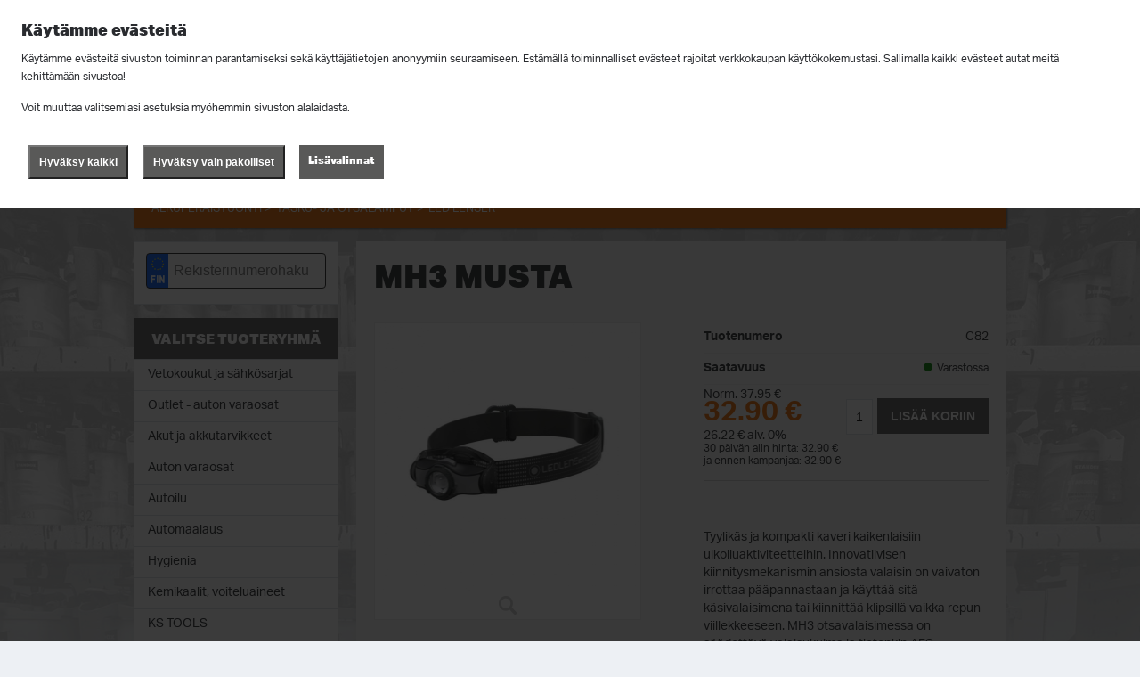

--- FILE ---
content_type: text/html; charset=UTF-8
request_url: https://kauppa.alkuperaistuonti.fi/fin/mh3_musta-p-1092499-1901
body_size: 8740
content:
<!DOCTYPE html>
<html>
  <head>

    <script async src="https://www.googletagmanager.com/gtag/js?id=UA-69721426-1"></script>
    <script>
      window.dataLayer = window.dataLayer || [];
      function gtag(){dataLayer.push(arguments);}
      gtag('js', new Date());
      
              gtag('consent', 'default', {
          'ad_user_data': 'denied',
          'ad_personalization': 'denied',
          'ad_storage': 'denied',
          'analytics_storage': 'denied',
        });
            gtag('set', 'ads_data_redaction', true);
      
              gtag('config', 'UA-69721426-1', {
          client_storage: 'none',
          client_id: 'ebcca1a6985510ffb96a9e1befe31cc0',
          allow_enhanced_conversions: true,
        });
          </script>
              


    <title>C82 MH3 MUSTA - Alkuperäistuonti</title>
<link rel="shortcut icon" sizes="1024x1024" href="https://alkuperaistuonti.fi/assets/themes/trimedia/assets/favicon.png" />


    <link rel="canonical" href="https://kauppa.alkuperaistuonti.fi/fin/mh3_musta-p-1092499-0" />
    <meta property="og:image" content="https://kauppa.alkuperaistuonti.fi/img/imagecache/300x300_mh3_b_g.jpg" />
    <meta property="og:type" content="website" />
    <meta property="og:title" content="C82 MH3 MUSTA" />
    <meta property="og:description" content="" />
    <link href="https://kauppa.alkuperaistuonti.fi/img/imagecache/300x300_mh3_b_g.jpg" rel="image_src" />
    <meta name="robots" content="noarchive" />
    <meta http-equiv="Content-Type" content="text/html; charset=utf-8" />
    <script type="text/javascript" src="/cache_js/js-combined.js"></script>
    <script type="text/javascript" src="https://s7.addthis.com/js/250/addthis_widget.js#pubid=xa-4e2e96915c964ad9"></script>
    
            <script type="text/javascript">
      $(document).ready(function() {
        
  $("#container-1").tabs({selected: 0});
  $('.images').magnificPopup({
      delegate: 'a.mfp',
      type: 'image',
      closeOnContentClick: true,
      mainClass: 'mfp-with-zoom mfp-img-mobile',
      image: {
        verticalFit: true
      },
      tClose: 'Sulje (Esc)',
      tLoading: 'Ladataan...',
      gallery: {
        enabled: true,
        preload: [1,1],
        tCounter: '%curr% / %total%',
        tPrev: 'Edellinen',
        tNext: 'Seuraava'
      },
      zoom: {
        enabled: true,
        duration: 300
      }
    });

    $(document).ready(function(){
      $.ajax({
        type: 'POST',
        data: 'type=single&mode=full&numbers=C82**-**9610**-**25.5**-**0',
        url: '/products/ajax_get_stock',
        success: function success(resultset) {
          $('#stockwrapper').html(resultset);
        }
      });
    });

        $('#cookie-popup').click(function() {
	$.magnificPopup.open({
			items: {
			src: '/fin/client/ajax_get_popup/cookie'
		},
		closeOnContentClick: false,
		closeOnBgClick: false,
		enableEscapeKey: false,
		showCloseBtn: false,
		type: 'ajax',
		settings: {
			dataType: 'html',
			async: false
		}
	});
});
	setTimeout(function () {
		$.magnificPopup.open({
			items: {
				src: '/fin/client/ajax_get_popup/cookie'
			},
			closeOnContentClick: false,
			closeOnBgClick: false,
			enableEscapeKey: false,
			showCloseBtn: false,
			type: 'ajax',
			settings: {
				dataType: 'html',
				async: false
			}
		});
	}, 500);

      });
    </script>
    <meta name="viewport" content="width=device-width, initial-scale=1">


    <script type="text/javascript">
      $(document).ready(function() { 
      
      $('#searchbox').autocomplete({ minLength: 2, source: '/client/autocomplete', select: function(event, ui) {location.href = '/client/view/' + ui.item.value}, messages: { noResults: '', results: function() {} } }); 
     
      $('#searchbox-mobile').autocomplete({ minLength: 2, source: '/client/autocomplete', select: function(event, ui) {location.href = '/client/view/' + ui.item.value}, messages: { noResults: '', results: function() {} } }); 
      
      var base_url = '/'; 
      
      });
    </script>
	<script src="//use.typekit.net/cen6yvn.js"></script>
	<script>try{Typekit.load();}catch(e){}</script>

    <link rel="stylesheet" type="text/css" href="/cache_css/ClientDefault-css-combined.css"/>
    
        <meta name="google-site-verification" content="-2YJCngPW9SsVmkn3wV-P6TP9d8oF74cL8S6M6ZPoiY" /> 

          <script type="text/javascript" async src="https://bot.leadoo.com/bot/inpage.js?code=4wiXvAxC#seamless"></script>
        <script type="text/javascript" async src="https://bot.leadoo.com/bot/dynamic/chat.js?company=b0yohnrj"></script>
    <script type="text/javascript">
    (function(l,a,d,y,b,u,g){u=a.createElement(d);u.async=1;u.src=y;g=a.getElementsByTagName(d)[0];
    g.parentNode.insertBefore(u,g);(l[b]=l[b]||[]).unshift(function(_){_.pageVisit();});})(window,
    document,"script","https://bot.leadoo.com/i/al/lanlt.js?code=b0yohnrj","ldanalytics");
    </script>
  </head>
  <body id="view">
    <noscript><iframe src="//www.googletagmanager.com/ns.html?id=GTM-N597KV" height="0" width="0" style="display:none;visibility:hidden"></iframe></noscript><script>(function(w,d,s,l,i){w[l]=w[l]||[];w[l].push({'gtm.start': new Date().getTime(),event:'gtm.js'});var f=d.getElementsByTagName(s)[0], j=d.createElement(s),dl=l!='dataLayer'?'&l='+l:'';j.async=true;j.src='//www.googletagmanager.com/gtm.js?id='+i+dl;f.parentNode.insertBefore(j,f);})(window,document,'script','dataLayer','GTM-N597KV');</script>
    <!--<div class="container login">
      <div class="content">
          <span class="register-btn">
            <a href="/fin/rekisteroidy">tai luo tunnukset</a>
          </span>
          
      </div>
    </div>
    -->
    <div class="login-wrapper">
    	<div class="content">
    		<div class="close">x</div>
    		<h4>Kirjaudu sisään</h4>
    		<p>Eiko sinulla ole vielä tunnuksia? <a href="/fin/rekisteroidy">tai luo tunnukset</a></p>
    		<form action="/usermgmt/users/login/language:fin" id="UserLoginForm" method="post" accept-charset="utf-8"><div style="display:none;"><input type="hidden" name="_method" value="POST"/></div>
    		  <div class="input"><input name="data[User][username]" placeholder="Käyttäjätunnus" maxlength="255" type="text" id="UserUsername"/></div>
    		  <div class="input"><input name="data[User][password]" placeholder="Salasana" type="password" id="UserPassword"/></div>
    		<div class="submit"><input type="submit" value="Kirjaudu sisään"/></div></form>
    	</div>
    </div>
    
    <header>
		<section class="top">

			<div class="content">
			<div class="logo"><a href="https://kauppa.alkuperaistuonti.fi/"> </a></div>
				
								<div class="actions">
				 					
												 <div class="sign">
							<a class="login-btn" href="#">Kirjaudu sisään</a> / <a href="/fin/rekisteroidy">Luo tunnus</a>
              <br><br>
  						<a href="https://alkuperaistuonti.fi/yhteystiedot/tilinavauslomake/">Haluatko avata laskutustilin?</a>
  						<br>
						</div>
						 					
					<a class="sign-mobile login-btn" class="#">Kirjaudu sisään</a>
					
          			
          
<div class="cart-top">
	<span class="num">0</span>
	<h3>Ostoskori</h3>
  <p>Korissa 0 tuotetta</p>
  <a class="more" href="https://kauppa.alkuperaistuonti.fi/fin/ostoskori-1-3">
</div>

<a class="cart-top-mobile" href="https://kauppa.alkuperaistuonti.fi/fin/ostoskori-1-3">
	<span class="num">0</span>
</a>
					
					<div class="mobile-toggle"></div>
					
					
				</div>
			</div>
			
			<div class="clear"></div>
		</section>
				<nav class="mobile">
			<ul>
				<li><a href="https://alkuperaistuonti.fi/">Etusivu</a></li>
				<li><a href="https://alkuperaistuonti.fi/yritys/">Yritys</a></li>
				<li><a href="https://alkuperaistuonti.fi/palvelut/palvelut/">Palvelut</a></li>
				<li><a href="https://alkuperaistuonti.fi/korjaamot/">Korjaamot</a></li>
				<li><a href="https://alkuperaistuonti.fi/yhteystiedot/">Yhteystiedot</a></li>
				<li><a href="https://alkuperaistuonti.fi/varaosakysely/">Varaosakysely</a></li>
				<li><a href="https://kauppa.alkuperaistuonti.fi/">Verkkokauppa</a></li>
			</ul>
			<div class="clear"></div>
		</nav>
		
		<div class="clear"></div>
		
		<section class="search-mobile">
            <form action="/fin/haku" id="search_resultsForm" method="post" accept-charset="utf-8"><div style="display:none;"><input type="hidden" name="_method" value="POST"/></div>
              <div class="input text"><input name="data[searchstring]" placeholder="Hae tuotteita" id="searchbox-mobile" type="text"/></div>
                          </form>
    </section>
          
      
		
		
		<section class="main">
			<div class="content">
				
				<nav>
				
					<ul style="float: left; text-align: left;">
						<li><a href="https://alkuperaistuonti.fi/">Etusivu</a></li>
						<li><a href="https://alkuperaistuonti.fi/yritys/">Yritys</a></li>
						<li><a href="https://alkuperaistuonti.fi/palvelut/palvelut/">Palvelut</a></li>
						<li><a href="https://alkuperaistuonti.fi/korjaamot/">Korjaamot</a></li>
						<li><a href="https://alkuperaistuonti.fi/yhteystiedot/">Yhteystiedot</a></li>
    				<li><a href="https://alkuperaistuonti.fi/varaosakysely/">Varaosakysely</a></li>
    				<li><a href="https://kauppa.alkuperaistuonti.fi/">Verkkokauppa</a></li>
					</ul>
				
				</nav>
				
				<div class="search">
				            <form action="/fin/haku" id="search_resultsForm" method="post" accept-charset="utf-8"><div style="display:none;"><input type="hidden" name="_method" value="POST"/></div>
				              <div class="input text"><input name="data[searchstring]" placeholder="Hae tuotteita" id="searchbox" type="text"/></div>
				              				            </form>
				            
				           
				            
				</div>
					
				
			</div>
			<div class="clear"></div>
		</section>
		

	</header>

    
    
    <section class="title">
    	<h2>Verkkokauppa</h2>
    	  <div class="breadcrumb">
    
      <a href="https://kauppa.alkuperaistuonti.fi/">Alkuperäistuonti</a>
                         <a href="/tasku_ja_otsalamput-5265">Tasku- ja otsalamput</a>
                                 <a href="/led_lenser-1901">Led Lenser</a>
                </div>


    	<div class="clear"></div>
    </section>

    
    
    <section class="main-content">
    	   <aside class="sidebar">
    	   		  <div class="offers plate">
    <form action="/fin/kilpi" id="search_plateForm" method="post" accept-charset="utf-8"><div style="display:none;"><input type="hidden" name="_method" value="POST"/></div>
      <div class="input w10"><input name="data[searchstring]" placeholder="Rekisterinumerohaku" id="searchbox" type="text"/></div>
      <div class="submit input w10"><input type="submit" value="Etsi"/></div>
    </form>
  </div>
<div class="mobile-side-toggle">Valitse tuoteryhmä</div>
<nav>
          <ul>
            <li><div class="onerow"><a href="/fin/vetokoukut_ja_sahkosarjat-1?c1=Vetokoukut+ja+s%C3%A4hk%C3%B6sarjat"><div class="onetext">Vetokoukut ja sähkösarjat</div></a></div></li>
            <li><div class="onerow"><a href="/fin/outlet_auton_varaosat-7158?c1=Outlet+-+auton+varaosat"><div class="onetext">Outlet - auton varaosat</div></a></div></li>
            <li><div class="onerow"><a href="/fin/akut_ja_akkutarvikkeet-5356?c1=Akut+ja+akkutarvikkeet"><div class="onetext">Akut ja akkutarvikkeet</div></a></div></li>
            <li><div class="onerow"><a href="/fin/auton_varaosat-1850?c1=Auton+varaosat"><div class="onetext">Auton varaosat</div></a></div></li>
            <li><div class="onerow"><a href="/fin/autoilu-2?c1=Autoilu"><div class="onetext">Autoilu</div></a></div></li>
            <li><div class="onerow"><a href="/fin/automaalaus-5928?c1=Automaalaus"><div class="onetext">Automaalaus</div></a></div></li>
            <li><div class="onerow"><a href="/fin/hygienia-5398?c1=Hygienia"><div class="onetext">Hygienia</div></a></div></li>
            <li><div class="onerow"><a href="/fin/kemikaalit_voiteluaineet-4481?c1=Kemikaalit%2C+voiteluaineet"><div class="onetext">Kemikaalit, voiteluaineet</div></a></div></li>
            <li><div class="onerow"><a href="/fin/ks_tools-7911?c1=KS+TOOLS"><div class="onetext">KS TOOLS</div></a></div></li>
            <li><div class="onerow"><a href="/fin/makita-1828?c1=Makita"><div class="onetext">Makita</div></a></div></li>
            <li><div class="onerow"><a href="/fin/peravaunutarvikkeet-4497?c1=Per%C3%A4vaunutarvikkeet"><div class="onetext">Perävaunutarvikkeet</div></a></div></li>
            <li><div class="onerow"><a href="/fin/sahko_ja_hybridiautojen_tarvikkeet-7260?c1=S%C3%A4hk%C3%B6-+ja+hybridiautojen+tarvikkeet"><div class="onetext">Sähkö- ja hybridiautojen tarvikkeet</div></a></div></li>
            <li><div class="onerow"><a href="/fin/tasku_ja_otsalamput-5265?c1=Tasku-+ja+otsalamput"><div class="onetext">Tasku- ja otsalamput</div></a></div>
        <ul>
             <li class="current" id="menucurrent"><div class="onerow"><a href="/fin/led_lenser-1901?c1=Tasku-+ja+otsalamput&c2=Led+Lenser"><div class="onetext">Led Lenser</div></a></div></li>
             <li><div class="onerow"><a href="/fin/olight-5266?c1=Tasku-+ja+otsalamput&c2=Olight"><div class="onetext">Olight</div></a></div></li>
             <li><div class="onerow"><a href="/fin/muiden_merkkien_otsa_tasku_ja_pienvalaisimet-4036?c1=Tasku-+ja+otsalamput&c2=Muiden+merkkien+otsa-%2C+tasku-+ja+pienvalaisimet"><div class="onetext">Muiden merkkien otsa-, tasku- ja pienvalaisimet</div></a></div></li>
        </ul></li>
            <li><div class="onerow"><a href="/fin/tyokalut_koneet_laitteet_ja_tarvikkeet-1818?c1=Ty%C3%B6kalut%2C+koneet%2C+laitteet+ja+tarvikkeet"><div class="onetext">Työkalut, koneet, laitteet ja tarvikkeet</div></a></div></li>
            <li><div class="onerow"><a href="/fin/tyovaatteet_suojaimet_sievi_jalas-4264?c1=Ty%C3%B6vaatteet%2C+suojaimet%2C+Sievi%2C+Jalas"><div class="onetext">Työvaatteet, suojaimet, Sievi, Jalas</div></a></div></li>
            <li><div class="onerow"><a href="/fin/varastointi_kiinnitys_tikkaat-5703?c1=Varastointi%2C+kiinnitys%2C+tikkaat"><div class="onetext">Varastointi, kiinnitys, tikkaat</div></a></div></li>
            <li><div class="onerow"><a href="/fin/apt_outlet-1813?c1=APT+Outlet"><div class="onetext">APT Outlet</div></a></div></li>
            <li><div class="onerow"><a href="/fin/lahjakortit-1837?c1=Lahjakortit"><div class="onetext">Lahjakortit</div></a></div></li>
            <li><div class="onerow"><a href="/fin/lapsille-7870?c1=Lapsille"><div class="onetext">Lapsille</div></a></div></li>
          </ul>
 </nav>

        <div class="offers">
       		<h3>Tarjoustuotteet</h3>
          <div id="stockwrapper"></div>
				          <div class="item">
            <div class="image"><a href="/fin/calix_slimline_1400w_sisatilanlammitin-p-971538-1901?c1=Tasku-+ja+otsalamput&amp;c2=Led+Lenser" title="CX1768030 CALIX SLIMLINE 1400W SISÄTILANLÄMMITIN"><img src="/img/imagecache/186x200_calix-slimline-1400w.jpg" alt="CX1768030 CALIX SLIMLINE 1400W SISÄTILANLÄMMITIN" title="CX1768030 CALIX SLIMLINE 1400W SISÄTILANLÄMMITIN" width="186" height="200"/></a></div>
            <h4><a href="/fin/calix_slimline_1400w_sisatilanlammitin-p-971538-1901?c1=Tasku-+ja+otsalamput&amp;c2=Led+Lenser" title="CX1768030 CALIX SLIMLINE 1400W SISÄTILANLÄMMITIN">CALIX SLIMLINE 1400W SISÄTILANLÄMMITIN</a></h4>
            <div class="specialprice_CX1768030">
              <div class="price-orig">Norm. &nbsp;116.00&nbsp;&euro;</div>
          		<span class="price">49.90&nbsp;&euro;</span>
            </div>
            <form action="/cart/add_to_cart" id="ProductViewForm" method="post" accept-charset="utf-8"><div style="display:none;"><input type="hidden" name="_method" value="POST"/></div>
              <div class="input-q"><label for="ProductQuantity"></label><input name="data[Product][quantity]" value="1" type="text" id="ProductQuantity"/></div>
                              <input type="hidden" name="data[Product][category_id]" value="1901" id="ProductCategoryId"/>
                            <input type="hidden" name="data[Product][product_id]" value="971538" id="ProductProductId"/>
              <div class="submit"><input type="submit" value="Lisää koriin"/></div>
            </form>
          </div>
				          <div class="item">
            <div class="image"><a href="/fin/autotalli_4_3x12_2x4_9m_prof-p-974079-1901?c1=Tasku-+ja+otsalamput&amp;c2=Led+Lenser" title="XK6271 AUTOTALLI 4,3X12,2X4,9M PROF"><img src="/img/imagecache/200x136_XK6271_S_1_netstore.jpg" alt="XK6271 AUTOTALLI 4,3X12,2X4,9M PROF" title="XK6271 AUTOTALLI 4,3X12,2X4,9M PROF" width="200" height="136"/></a></div>
            <h4><a href="/fin/autotalli_4_3x12_2x4_9m_prof-p-974079-1901?c1=Tasku-+ja+otsalamput&amp;c2=Led+Lenser" title="XK6271 AUTOTALLI 4,3X12,2X4,9M PROF">AUTOTALLI 4,3X12,2X4,9M PROF</a></h4>
            <div class="specialprice_XK6271">
              <div class="price-orig">Norm. &nbsp;3937.06&nbsp;&euro;</div>
          		<span class="price">990.00&nbsp;&euro;</span>
            </div>
            <form action="/cart/add_to_cart" id="ProductViewForm" method="post" accept-charset="utf-8"><div style="display:none;"><input type="hidden" name="_method" value="POST"/></div>
              <div class="input-q"><label for="ProductQuantity"></label><input name="data[Product][quantity]" value="1" type="text" id="ProductQuantity"/></div>
                              <input type="hidden" name="data[Product][category_id]" value="1901" id="ProductCategoryId"/>
                            <input type="hidden" name="data[Product][product_id]" value="974079" id="ProductProductId"/>
              <div class="submit"><input type="submit" value="Lisää koriin"/></div>
            </form>
          </div>
				          <div class="item">
            <div class="image"><a href="/fin/talvihousut_l_ametisti_fl_pun_musta_lk1_en20471-p-970960-1901?c1=Tasku-+ja+otsalamput&amp;c2=Led+Lenser" title="PAT555P-L TALVIHOUSUT L AMETISTI FL.PUN/MUSTA LK1 EN20471"><img src="/img/imagecache/75x200_PAT158M_PAT555P_S_1_netstore.jpg" alt="PAT555P-L TALVIHOUSUT L AMETISTI FL.PUN/MUSTA LK1 EN20471" title="PAT555P-L TALVIHOUSUT L AMETISTI FL.PUN/MUSTA LK1 EN20471" width="75" height="200"/></a></div>
            <h4><a href="/fin/talvihousut_l_ametisti_fl_pun_musta_lk1_en20471-p-970960-1901?c1=Tasku-+ja+otsalamput&amp;c2=Led+Lenser" title="PAT555P-L TALVIHOUSUT L AMETISTI FL.PUN/MUSTA LK1 EN20471">TALVIHOUSUT L AMETISTI FL.PUN/MUSTA LK1 EN20471</a></h4>
            <div class="specialprice_PAT555P-L">
              <div class="price-orig">Norm. &nbsp;79.95&nbsp;&euro;</div>
          		<span class="price">59.00&nbsp;&euro;</span>
            </div>
            <form action="/cart/add_to_cart" id="ProductViewForm" method="post" accept-charset="utf-8"><div style="display:none;"><input type="hidden" name="_method" value="POST"/></div>
              <div class="input-q"><label for="ProductQuantity"></label><input name="data[Product][quantity]" value="1" type="text" id="ProductQuantity"/></div>
                              <input type="hidden" name="data[Product][category_id]" value="1901" id="ProductCategoryId"/>
                            <input type="hidden" name="data[Product][product_id]" value="970960" id="ProductProductId"/>
              <div class="submit"><input type="submit" value="Lisää koriin"/></div>
            </form>
          </div>
				          <div class="item">
            <div class="image"><a href="/fin/lapio_autoilijan_malli_metallipesa-p-43986-1901?c1=Tasku-+ja+otsalamput&amp;c2=Led+Lenser" title="TT1205Y LAPIO AUTOILIJAN MALLI METALLIPESÄ"><img src="/img/imagecache/200x180_Nayttokuva-2025-11-20-115507.png" alt="TT1205Y LAPIO AUTOILIJAN MALLI METALLIPESÄ" title="TT1205Y LAPIO AUTOILIJAN MALLI METALLIPESÄ" width="200" height="180"/></a></div>
            <h4><a href="/fin/lapio_autoilijan_malli_metallipesa-p-43986-1901?c1=Tasku-+ja+otsalamput&amp;c2=Led+Lenser" title="TT1205Y LAPIO AUTOILIJAN MALLI METALLIPESÄ">LAPIO AUTOILIJAN MALLI METALLIPESÄ</a></h4>
            <div class="specialprice_TT1205Y">
              <div class="price-orig">Norm. &nbsp;17.10&nbsp;&euro;</div>
          		<span class="price">12.90&nbsp;&euro;</span>
            </div>
            <form action="/cart/add_to_cart" id="ProductViewForm" method="post" accept-charset="utf-8"><div style="display:none;"><input type="hidden" name="_method" value="POST"/></div>
              <div class="input-q"><label for="ProductQuantity"></label><input name="data[Product][quantity]" value="1" type="text" id="ProductQuantity"/></div>
                              <input type="hidden" name="data[Product][category_id]" value="1901" id="ProductCategoryId"/>
                            <input type="hidden" name="data[Product][product_id]" value="43986" id="ProductProductId"/>
              <div class="submit"><input type="submit" value="Lisää koriin"/></div>
            </form>
          </div>
				          <div class="item">
            <div class="image"><a href="/fin/nahkakasine_tegera_296_koko_10-p-1093030-1901?c1=Tasku-+ja+otsalamput&amp;c2=Led+Lenser" title="296-10 NAHKAKÄSINE TEGERA® 296, KOKO 10"><img src="/img/imagecache/143x200_300x422_296.jpg" alt="296-10 NAHKAKÄSINE TEGERA® 296, KOKO 10" title="296-10 NAHKAKÄSINE TEGERA® 296, KOKO 10" width="143" height="200"/></a></div>
            <h4><a href="/fin/nahkakasine_tegera_296_koko_10-p-1093030-1901?c1=Tasku-+ja+otsalamput&amp;c2=Led+Lenser" title="296-10 NAHKAKÄSINE TEGERA® 296, KOKO 10">NAHKAKÄSINE TEGERA® 296, KOKO 10</a></h4>
            <div class="specialprice_296-10">
              <div class="price-orig">Norm. &nbsp;33.30&nbsp;&euro;</div>
          		<span class="price">24.90&nbsp;&euro;</span>
            </div>
            <form action="/cart/add_to_cart" id="ProductViewForm" method="post" accept-charset="utf-8"><div style="display:none;"><input type="hidden" name="_method" value="POST"/></div>
              <div class="input-q"><label for="ProductQuantity"></label><input name="data[Product][quantity]" value="1" type="text" id="ProductQuantity"/></div>
                              <input type="hidden" name="data[Product][category_id]" value="1901" id="ProductCategoryId"/>
                            <input type="hidden" name="data[Product][product_id]" value="1093030" id="ProductProductId"/>
              <div class="submit"><input type="submit" value="Lisää koriin"/></div>
            </form>
          </div>
				          <div class="item">
            <div class="image"><a href="/fin/makita_dmr203b_bluetooth_kaiutin_cxt_ja_lxt_akuille_ketjutettavissa_max_10_yksikkoa_naytto_usb_lataus_puhelimelle-p-1062743-1901?c1=Tasku-+ja+otsalamput&amp;c2=Led+Lenser" title="MAK-DMR203B MAKITA DMR203B BLUETOOTH KAIUTIN CXT JA LXT AKUILLE. KETJUTETTAVISSA MAX 10 YKSIKKÖÄ. NÄYTTÖ. USB LATAUS PUHELIMELLE"><img src="/img/imagecache/200x200_DMR203B.png" alt="MAK-DMR203B MAKITA DMR203B BLUETOOTH KAIUTIN CXT JA LXT AKUILLE. KETJUTETTAVISSA MAX 10 YKSIKKÖÄ. NÄYTTÖ. USB LATAUS PUHELIMELLE" title="MAK-DMR203B MAKITA DMR203B BLUETOOTH KAIUTIN CXT JA LXT AKUILLE. KETJUTETTAVISSA MAX 10 YKSIKKÖÄ. NÄYTTÖ. USB LATAUS PUHELIMELLE" width="200" height="200"/></a></div>
            <h4><a href="/fin/makita_dmr203b_bluetooth_kaiutin_cxt_ja_lxt_akuille_ketjutettavissa_max_10_yksikkoa_naytto_usb_lataus_puhelimelle-p-1062743-1901?c1=Tasku-+ja+otsalamput&amp;c2=Led+Lenser" title="MAK-DMR203B MAKITA DMR203B BLUETOOTH KAIUTIN CXT JA LXT AKUILLE. KETJUTETTAVISSA MAX 10 YKSIKKÖÄ. NÄYTTÖ. USB LATAUS PUHELIMELLE">MAKITA DMR203B BLUETOOTH KAIUTIN CXT JA LXT AKUILLE. KETJUTETTAVISSA MAX 10 YKSIKKÖÄ. NÄYTTÖ. USB LATAUS PUHELIMELLE</a></h4>
            <div class="specialprice_MAK-DMR203B">
              <div class="price-orig">Norm. &nbsp;189.00&nbsp;&euro;</div>
          		<span class="price">99.00&nbsp;&euro;</span>
            </div>
            <form action="/cart/add_to_cart" id="ProductViewForm" method="post" accept-charset="utf-8"><div style="display:none;"><input type="hidden" name="_method" value="POST"/></div>
              <div class="input-q"><label for="ProductQuantity"></label><input name="data[Product][quantity]" value="1" type="text" id="ProductQuantity"/></div>
                              <input type="hidden" name="data[Product][category_id]" value="1901" id="ProductCategoryId"/>
                            <input type="hidden" name="data[Product][product_id]" value="1062743" id="ProductProductId"/>
              <div class="submit"><input type="submit" value="Lisää koriin"/></div>
            </form>
          </div>
				          <div class="item">
            <div class="image"><a href="/fin/patteri_oljytayt_1500w-p-30492-1901?c1=Tasku-+ja+otsalamput&amp;c2=Led+Lenser" title="KEM1500 PATTERI ÖLJYTÄYT. 1500W"><img src="/img/imagecache/200x200_kem1500_s_1_web.jpg" alt="KEM1500 PATTERI ÖLJYTÄYT. 1500W" title="KEM1500 PATTERI ÖLJYTÄYT. 1500W" width="200" height="200"/></a></div>
            <h4><a href="/fin/patteri_oljytayt_1500w-p-30492-1901?c1=Tasku-+ja+otsalamput&amp;c2=Led+Lenser" title="KEM1500 PATTERI ÖLJYTÄYT. 1500W">PATTERI ÖLJYTÄYT. 1500W</a></h4>
            <div class="specialprice_KEM1500">
              <div class="price-orig">Norm. &nbsp;85.00&nbsp;&euro;</div>
          		<span class="price">69.00&nbsp;&euro;</span>
            </div>
            <form action="/cart/add_to_cart" id="ProductViewForm" method="post" accept-charset="utf-8"><div style="display:none;"><input type="hidden" name="_method" value="POST"/></div>
              <div class="input-q"><label for="ProductQuantity"></label><input name="data[Product][quantity]" value="1" type="text" id="ProductQuantity"/></div>
                              <input type="hidden" name="data[Product][category_id]" value="1901" id="ProductCategoryId"/>
                            <input type="hidden" name="data[Product][product_id]" value="30492" id="ProductProductId"/>
              <div class="submit"><input type="submit" value="Lisää koriin"/></div>
            </form>
          </div>
				          <div class="item">
            <div class="image"><a href="/fin/talvitakki_l_adamiitti_fl_pun_musta_lk2_en20471-p-970814-1901?c1=Tasku-+ja+otsalamput&amp;c2=Led+Lenser" title="PAT522P-L TALVITAKKI L ADAMIITTI FL.PUN/MUSTA LK2 EN20471"><img src="/img/imagecache/130x200_PAT522P_S_1_netstore.jpg" alt="PAT522P-L TALVITAKKI L ADAMIITTI FL.PUN/MUSTA LK2 EN20471" title="PAT522P-L TALVITAKKI L ADAMIITTI FL.PUN/MUSTA LK2 EN20471" width="130" height="200"/></a></div>
            <h4><a href="/fin/talvitakki_l_adamiitti_fl_pun_musta_lk2_en20471-p-970814-1901?c1=Tasku-+ja+otsalamput&amp;c2=Led+Lenser" title="PAT522P-L TALVITAKKI L ADAMIITTI FL.PUN/MUSTA LK2 EN20471">TALVITAKKI L ADAMIITTI FL.PUN/MUSTA LK2 EN20471</a></h4>
            <div class="specialprice_PAT522P-L">
              <div class="price-orig">Norm. &nbsp;111.00&nbsp;&euro;</div>
          		<span class="price">69.00&nbsp;&euro;</span>
            </div>
            <form action="/cart/add_to_cart" id="ProductViewForm" method="post" accept-charset="utf-8"><div style="display:none;"><input type="hidden" name="_method" value="POST"/></div>
              <div class="input-q"><label for="ProductQuantity"></label><input name="data[Product][quantity]" value="1" type="text" id="ProductQuantity"/></div>
                              <input type="hidden" name="data[Product][category_id]" value="1901" id="ProductCategoryId"/>
                            <input type="hidden" name="data[Product][product_id]" value="970814" id="ProductProductId"/>
              <div class="submit"><input type="submit" value="Lisää koriin"/></div>
            </form>
          </div>
				          <div class="item">
            <div class="image"><a href="/fin/sievi_soft_solid_xl-p-2408962-1901?c1=Tasku-+ja+otsalamput&amp;c2=Led+Lenser" title="49-12296-403-0PM- SIEVI SOFT SOLID XL"><img src="/img/imagecache/160x200_SieviSoftSolidXLkoot39-47_47-12296-103-0PM_a06aba858c54ae42c38d0f472d308cb8_1.jpg" alt="49-12296-403-0PM- SIEVI SOFT SOLID XL" title="49-12296-403-0PM- SIEVI SOFT SOLID XL" width="160" height="200"/></a></div>
            <h4><a href="/fin/sievi_soft_solid_xl-p-2408962-1901?c1=Tasku-+ja+otsalamput&amp;c2=Led+Lenser" title="49-12296-403-0PM- SIEVI SOFT SOLID XL">SIEVI SOFT SOLID XL</a></h4>
            <div class="specialprice_49-12296-403-0PM-">
          		<span class="price">132.90&nbsp;&euro;</span>
            </div>
            <form action="/cart/add_to_cart" id="ProductViewForm" method="post" accept-charset="utf-8"><div style="display:none;"><input type="hidden" name="_method" value="POST"/></div>
              <div class="input-q"><label for="ProductQuantity"></label><input name="data[Product][quantity]" value="1" type="text" id="ProductQuantity"/></div>
                              <input type="hidden" name="data[Product][category_id]" value="1901" id="ProductCategoryId"/>
                            <input type="hidden" name="data[Product][product_id]" value="2408962" id="ProductProductId"/>
              <div class="submit"><input type="submit" value="Lisää koriin"/></div>
            </form>
          </div>
				          <div class="item">
            <div class="image"><a href="/fin/jaansulatusaine_2kg-p-965791-1901?c1=Tasku-+ja+otsalamput&amp;c2=Led+Lenser" title="2JS JÄÄNSULATUSAINE 2KG"><img src="/img/imagecache/136x200_2JS.jpg" alt="2JS JÄÄNSULATUSAINE 2KG" title="2JS JÄÄNSULATUSAINE 2KG" width="136" height="200"/></a></div>
            <h4><a href="/fin/jaansulatusaine_2kg-p-965791-1901?c1=Tasku-+ja+otsalamput&amp;c2=Led+Lenser" title="2JS JÄÄNSULATUSAINE 2KG">JÄÄNSULATUSAINE 2KG</a></h4>
            <div class="specialprice_2JS">
              <div class="price-orig">Norm. &nbsp;6.98&nbsp;&euro;</div>
          		<span class="price">4.50&nbsp;&euro;</span>
            </div>
            <form action="/cart/add_to_cart" id="ProductViewForm" method="post" accept-charset="utf-8"><div style="display:none;"><input type="hidden" name="_method" value="POST"/></div>
              <div class="input-q"><label for="ProductQuantity"></label><input name="data[Product][quantity]" value="1" type="text" id="ProductQuantity"/></div>
                              <input type="hidden" name="data[Product][category_id]" value="1901" id="ProductCategoryId"/>
                            <input type="hidden" name="data[Product][product_id]" value="965791" id="ProductProductId"/>
              <div class="submit"><input type="submit" value="Lisää koriin"/></div>
            </form>
          </div>
        </div>
        <script type="text/javascript">
      		$(document).ready(function(){
      			$.ajax({
      				type: 'POST',
      				data: 'mode=specials&numbers=CX1768030**-**5**-**25.5**/**XK6271**-**79**-**25.5**/**PAT555P-L**-**79**-**25.5**/**TT1205Y**-**79**-**25.5**/**296-10**-**30210**-**25.5**/**MAK-DMR203B**-**9380**-**25.5**/**KEM1500**-**79**-**25.5**/**PAT522P-L**-**79**-**25.5**/**49-12296-403-0PM-**-****-**25.5**/**2JS**-**10416**-**25.5',
      				url: '/products/ajax_get_stock',
      				success: function success(resultset) {
      					$('#stockwrapper').html(resultset);
      				}
      			});
      		});
        </script>
     	
        	<div class="banners">
        		<div class="banner-container">
        </div>
        	</div>

        
    	   </aside>
		    <div class="col7">
		    	
		         <div class="clear"></div>
		    	<div id="stockwrapper"></div>
                    <div class="detail">
            <h1>MH3 MUSTA</h1>
   
            <div class="images">
              <div class="image">
                                  <a href="https://kauppa.alkuperaistuonti.fi/documents/63bbf3e17d628/mh3_b_g.jpg" class="mfp" title="C82 MH3 MUSTA"><img src="/img/imagecache/300x300_mh3_b_g.jpg" alt="C82 MH3 MUSTA" title="C82 MH3 MUSTA" width="300" height="300"/></a>
                                <div class="discount-banner discount_9610C82">
                                                                        </div>
                <a href="https://kauppa.alkuperaistuonti.fi/documents/63bbf3e17d628/mh3_b_g.jpg" class="magnify"><img src="/theme/ClientDefault/img/client/search-bg.png" alt=""/></a>
              </div>
              
              
              
              <div class="clear"></div>
              <p class="finance-img-text">Voit maksaa myös osissa ja laskulla</p>
              <img src="/img/imagecache/502x600_apt_banneri_3.png" class="finance-img" width="502" height="600" alt=""/>
            </div> 
            <div class="info">
            <ul class="details">
              <li><strong>Tuotenumero</strong><span>C82</span></li>
              <li>
              <strong>Saatavuus</strong>
              <span class="stock_9610C82">
                <span class="stock-green">Varastossa</span>
              </span>
              </li>

            </ul>
            
            <div class="price-cart">
                          <div class="prices price_9610C82">
    
    <span class="price-orig">      &nbsp;37.95&nbsp;&euro;
    </span>
    <div class="price">32.90&nbsp;&euro;</div>
    <div class="price-tax">
            26.22&nbsp;&euro;&nbsp;alv.&nbsp;0%
          </div>
                  <small class="d-inline text-muted">
                      30 päivän alin hinta: 32.90&nbsp;&euro;
                          ja ennen kampanjaa: 32.90&nbsp;&euro;
                                &nbsp;
        </small>
            </div>
  <form action="/cart/add_to_cart" id="ProductViewForm" method="post" accept-charset="utf-8"><div style="display:none;"><input type="hidden" name="_method" value="POST"/></div>
    <div class="input-q"><label for="ProductQuantity"></label><input name="data[Product][quantity]" value="1" type="text" id="ProductQuantity"/></div>
          <input type="hidden" name="data[Product][category_id]" value="1901" id="ProductCategoryId"/>
        <input type="hidden" name="data[Product][product_id]" value="1092499" id="ProductProductId"/>
    <div class="submit"><input type="submit" value="Lisää koriin"/></div>
  </form>
      <hr/>
  
            </div>
            <div class="info">
              <section>
                <ul class="details">
                                                </ul>
                <p>Tyylik&auml;s ja kompakti kaveri kaikenlaisiin ulkoiluaktiviteetteihin. Innovatiivisen kiinnitysmekanismin ansiosta valaisin on vaivaton irrottaa p&auml;&auml;pannastaan ja k&auml;ytt&auml;&auml; sit&auml; k&auml;sivalaisimena tai kiinnitt&auml;&auml; klipsill&auml; vaikka repun viillekkeeseen. MH3 otsavalaisimessa on s&auml;&auml;dett&auml;v&auml; valaisukulma ja tietenkin AFS -valokeilan s&auml;&auml;t&ouml;. Perusvarma otsalamppu, kun etsinn&auml;ss&auml;si on paristok&auml;ytt&ouml;inen otsalamppu.&nbsp;</p>
<p>&nbsp;</p>
<p>Tekniset tiedot</p>
<p>200/20 lumenia<br />130/40 m<br />1 kpl AA-paristo<br />paino 92 g ( sis. pariston )<br />IP54</p>
              </section>
              <div class="some-wrap">
                <div class="some">
                  <p><a title="Suosittele tuotetta" class="addthis_button_compact" addthis:title="MH3 MUSTA 32.90 &euro;"><span class="text">Suosittele tuotetta</span></a></p>
                </div>

              </div>
              </div>
            </div>
            <p class="finance-img-text2">Voit maksaa myös osissa ja laskulla</p>
            <img src="/img/imagecache/502x600_apt_banneri_3.png" class="finance-img2" width="502" height="600" alt=""/>
          </div>
                      

<style>
  .detail h1 {word-break: break-word;}
  
  .finance-img-text {
    padding-top: 2rem;
    margin-bottom: 0.25rem;
    font-weight: bold;
    font-size: 1.1rem;
  }
  .finance-img {
    height: auto;
    width: 100%;
  }
  @media only screen and (max-width: 767px) {
    .finance-img {
      display: none;
    }
    .finance-img-text {
      display: none;
    }
  }
  
  .finance-img-text2 {
    padding-top: 2rem;
    margin-bottom: 0.25rem;
    font-weight: bold;
    font-size: 1.25rem;
  }
  .finance-img2 {
    height: auto;
    width: 100%;
    margin-top: 1rem;
  }
  @media only screen and (min-width: 768px) {
    .finance-img2 {
      display: none;
    }
    .finance-img-text2 {
      display: none;
    }
  }
</style>

		    </div>
		    <div class="clear"></div>
    </section>


        <footer>
    	<div class="content">

    		<div class="col">
    			<h5>APT Alkuperäistuonti Oy</h5>
    			<p>Sammontie 20 <br />
    			28360 PORI</p>
    			
				<p>Puh. <a href="tel://0404566026">040 4566026</a></p>
    		</div>
    		<div class="col">
    			<h5>Liikkeemme palvelee Sinua:</h5>
    			
    			<p>Ma - Pe 	8.00 - 17.00<br />
    			La 		10.00 - 14.00<br />
    			Suljettu arkipyhinä</p>
    		</div>
    		<div class="col">
    			<h5>Verkkokauppalinkit</h5>
    			
    			
    			<p>
	    		<a href="http://alkuperaistuonti.fi/tietosuojaseloste/">» Tietosuojaseloste</a><br />
    			<a href="http://alkuperaistuonti.fi/toimitusehdot/">» Toimitusehdot</a><br />
    			<a href="https://kauppa.alkuperaistuonti.fi/fin/ostoskori-1-3">» Ostoskori</a><br />
    			<a href="https://kauppa.alkuperaistuonti.fi/fin/rekisteroidy">» Luo uusi tunnus</a>
    			</p>
    			
    		</div>
    		<div class="col">
    						
    			<div style="float:right">
        			<a href="https://www.facebook.com/alkuperaistuonti/"><i class="fa fa-facebook fa-2x fa-fw"></i></a>
                    <a href="https://www.instagram.com/alkuperaistuontioy/"><i class="fa fa-instagram fa-2x fa-fw"></i></a>
                </div>
    			<hr />
				<a id="cookie-popup" class="nav-link" href="#">Muokkaa evästeasetuksia</a>
    			<p>Copyright © 2025 APT Alkuperäistuonti</p>
    			
    		</div>
    	
    	
    		<div class="clear"></div>
    	</div>
    	
    </footer>
    <link rel='stylesheet' id='sb-font-awesome-css'  href='https://maxcdn.bootstrapcdn.com/font-awesome/4.7.0/css/font-awesome.min.css?ver=5.0.3' type='text/css' media='all' />
    
	<style>
		header section.top .content .actions .cart-top span.num {
			background: #eb6a00;
		}
		header section.top .content .actions .cart-top a.more {
			background: #eb6a00 url("https://kauppa.alkuperaistuonti.fi/theme/ClientDefault/img/client/arrow-down.png") center center no-repeat;
		}
		header section.top .content .actions .cart-top-mobile span.num {
			background: #eb6a00;
		}
		input:focus {
			outline: 1px solid #595958;
		}
		.paging span.current {
			background: #595958;
		}
		
		section.title {
			background: #eb6a00;
		}
		section.main-content aside.sidebar .offers h3 {
			background: #eb6a00;
		}
	</style>
	
    <script type="text/javascript">
      $(document).ready(function() {
	        $('ul.tabs').each(function(){
	        		  var $active, $content, $links = $(this).find('a');
	        		
	        		  $active = $($links.filter('[href="'+location.hash+'"]')[0] || $links[0]);
	        		  $active.addClass('active');
	        		  $content = $($active.attr('href'));
	        		
	        		  $links.not($active).each(function () {
	        		    $($(this).attr('href')).hide();
	        		  });
	        		
	        		  $(this).on('click', 'a', function(e){
	        		    $active.removeClass('active');
	        		    $content.hide();
	        		
	        		    $active = $(this);
	        		    $content = $($(this).attr('href'));
	        		
	        		    $active.addClass('active');
	        		    $content.fadeIn(300);
	        		
	        		    e.preventDefault();
	        		  });
	        	});
/*	        
	        	$('.cart-top .more').click(function(event) {
	        		$( this ).toggleClass( "active" );
	        		$('.cart-content').slideToggle(450);
	        		
	        		event.preventDefault();
	        		
	        	});
*/	        	
	        	
	        	$( ".login-btn" ).click(function(event) {
	        	  		$( ".login-wrapper" ).fadeIn(200);
	        	  		$( ".login-wrapper .content" ).animate({marginTop:"80px"},300);
	        	  		
	        	  		event.preventDefault();
	        	  		
	        	  			
	        	});
	        	
	        	$( "header .mobile-toggle" ).click(function() {
	        			$( "nav.mobile" ).slideToggle(400);
	        			
	        	});
	        	
	        	$( "aside.sidebar .mobile-side-toggle" ).click(function() {
	        			$( "aside.sidebar nav" ).slideToggle(400);
	        			
	        	});
	        			
	        	$( ".login-wrapper .content .close" ).click(function() {
	        		$( ".login-wrapper .content" ).animate({marginTop:"0px"},300);
	        			$( ".login-wrapper" ).fadeOut(200);
	        	});
	        	
	        	$( ".cart-top .toggle" ).click(function() {
	        			$( ".cart-top .dropdown" ).slideToggle(200);
	        			
	        	});
      });
    </script>
  </body>
</html>

--- FILE ---
content_type: text/html; charset=UTF-8
request_url: https://kauppa.alkuperaistuonti.fi/products/ajax_get_stock
body_size: 695
content:
		<script type="text/javascript">
			    $('.specialprice_5CX1768030').html('<div class="price">49.90&nbsp;&euro;</div>');
        
			    $('.specialprice_79XK6271').html('<div class="price">990.00&nbsp;&euro;</div>');
        
			    $('.specialprice_79PAT555P-L').html('<div class="price">59.00&nbsp;&euro;</div>');
        
			    $('.specialprice_79TT1205Y').html('<div class="price">12.90&nbsp;&euro;</div>');
        
			    $('.specialprice_30210296-10').html('<div class="price">24.90&nbsp;&euro;</div>');
        
			    $('.specialprice_9380MAK-DMR203B').html('<div class="price">99.00&nbsp;&euro;</div>');
        
			    $('.specialprice_79KEM1500').html('<div class="price">69.00&nbsp;&euro;</div>');
        
			    $('.specialprice_79PAT522P-L').html('<div class="price">69.00&nbsp;&euro;</div>');
        
			    $('.specialprice_104162JS').html('<div class="price">4.50&nbsp;&euro;</div>');
        </script>

--- FILE ---
content_type: text/html; charset=UTF-8
request_url: https://kauppa.alkuperaistuonti.fi/products/ajax_get_stock
body_size: 712
content:
		<script type="text/javascript">
			    $('.price_9610C82').html('<span class="price-orig">Norm. 37.95&nbsp;&euro;</span><div class="price">32.90&nbsp;&euro;</div><div class="price-tax">26.22&nbsp;&euro; alv. 0%</div><small class="d-inline text-muted">30 päivän alin hinta: 32.90&nbsp;&euro;<br>ja ennen kampanjaa: 32.90&nbsp;&euro;&nbsp;</small>');
        
			    $('.stock_9610C82').html('<span class="stock-green">Varastossa</span>');
        </script>

--- FILE ---
content_type: text/html; charset=UTF-8
request_url: https://kauppa.alkuperaistuonti.fi/fin/client/ajax_get_popup/cookie
body_size: 2498
content:
  <style>
	div.mfp-container.mfp-ajax-holder.mfp-s-ready {
		display: flex;
		align-items: end;
		padding: 0;
	}
	#cookie-consent {
		max-height: 100vh;
		overflow: auto;
	}
	.bg-white {
		background-color: white;
	}
	.p-3 {
		padding: 1rem;
	}
	.m-2 {
		margin: 0.5rem;
	}
	@media only screen and (min-width: 768px) {
		.p-md-4 {
			padding: 1.5rem;
		}
		.m-md-5 {
			margin: 3rem;
		}
	}
	.pt-2 {
		padding-top: 0.5rem;
	}
	.p-2 {
		padding: 0.5rem;
	}
	.py-2 {
		padding-top: 0.5rem;
		padding-bottom: 0.5rem;
	}
	.flex-wrap {
		flex-wrap: wrap;
	}
	.d-flex {
		display: flex;
	}
	.d-none {
		display: none;
	}
	.mb-0 {
		margin-bottom: 0;
	}
	.mb-3 {
		margin-bottom: 1rem !important;
	}
	.my-3 {
		margin-top: 1rem !important;
		margin-bottom: 1rem !important;
	}
	.ml-1 {
		margin-left: 0.25rem !important;
	}
	.mx-1 {
		margin-left: 0.25rem !important;
		margin-right: 0.25rem !important;
	}
	.mr-1 {
		margin-right: 0.25rem !important;
	}
	.rounded {
		border-radius: 0.25rem;
	}
	.border {
		border: 1px solid lightgray;
	}
	.btn-primary {
		display: inline-block;
		background: #595958;
		color: #FFF;
		text-decoration: none;
		padding: 10px 10px;
		font-size: 12px;
		font-weight: 900;
	}
	.btn-primary:hover {
		color: white;
	}
  </style>
  <div id="cookie-consent" class="bg-white p-3 p-md-4">
	<script>
	  $(document).ready(function() {
		  $('#cookietoggle').on('click', function() {
			  $('#cookie-consent .cookiesettings').toggleClass('d-none');
		  });
	  });
	</script>
	<form action="/cookies" id="CookieAjaxGetPopupForm" method="post" accept-charset="utf-8"><div style="display:none;"><input type="hidden" name="_method" value="POST"/></div>
	<h4>
	  Käytämme evästeitä
	</h4>
	<p><small><p>K&auml;yt&auml;mme ev&auml;steit&auml; sivuston toiminnan parantamiseksi sek&auml; k&auml;ytt&auml;j&auml;tietojen anonyymiin seuraamiseen. Est&auml;m&auml;ll&auml; toiminnalliset ev&auml;steet rajoitat verkkokaupan k&auml;ytt&ouml;kokemustasi. Sallimalla kaikki ev&auml;steet autat meit&auml; kehitt&auml;m&auml;&auml;n sivustoa!</p>
<p>Voit muuttaa valitsemiasi asetuksia my&ouml;hemmin sivuston alalaidasta.</p></small></p>
	<div class="row cookiesettings border border-hidden rounded p-2 mb-3 mx-1 d-none">
		<div class="form-group form-group-inline col-md-12 mb-0"><input type="hidden" name="data[Cookie][necessary]" id="CookieNecessary_" value="0" disabled="disabled"/><input type="checkbox" name="data[Cookie][necessary]" disabled="disabled" checked="checked" class="form-control-inline mr-1" value="1" id="CookieNecessary"/><label for="CookieNecessary" class="h6">Pakolliset evästeet</label></div>
				<div class="col-md-12">
		  <small>Välttämättömät evästeet auttavat tekemään verkkosivustosta käyttökelpoisen sallimalla perustoimintoja kuten sivulla siirtymisen ja sivuston suojattujen alueiden käytön. Verkkosivusto ei toimi kunnolla ilman näitä evästeitä.</small>
		</div>
		<div class="col-md-12">
		  <div>
			<small>Evästeitä esimerkiksi: AMS, AM[***], [***]cart_num, [***]cart_total</small>
		  </div>
		</div>
	</div>
					<div class="row cookiesettings border border-hidden rounded p-2 mb-3 mx-1 d-none">
	  <div class="form-group form-group-inline col-md-12 mb-0"><input type="hidden" name="data[Cookie][functional]" id="CookieFunctional_" value="0"/><input type="checkbox" name="data[Cookie][functional]"  class="form-control-inline mr-1" value="1" id="CookieFunctional"/><label for="CookieFunctional" class="h6">Toiminnalliset evästeet</label></div>
			<div class="col-md-12">
		<small>Toiminnallisten evästeiden avulla verkkosivustomme muistaa aiemmin tehdyt valinnat, kuten käyttäjänimen, kielen tai alueen. Lisäksi evästeitä käytetään mm. Youtube-videoiden toistamiseen.</small>
	  </div>
	  <div class="col-12 col-md-6">
		<div>
		  <small><strong>Google (Youtube-videot)</strong><br>
		  Evästeitä esimerkiksi: SAPISID, APISID, SSID, HSID, CONSENT, SID</small>
		</div>
	  </div>
	  	</div>
						  <div class="row cookiesettings border border-hidden rounded p-2 mb-3 mx-1 d-none">
		<div class="form-group form-group-inline col-md-12 mb-0"><input type="hidden" name="data[Cookie][analytics]" id="CookieAnalytics_" value="0"/><input type="checkbox" name="data[Cookie][analytics]"  class="form-control-inline mr-1" value="1" id="CookieAnalytics"/><label for="CookieAnalytics" class="h6">Analytiikka</label></div>
				<div class="col-md-12">
		  <small>Tilastoevästeet auttavat meitä ymmärtämään, miten käyttäjät ovat vuorovaikutuksessa sivustojen kanssa, keräämällä ja raportoimalla tietoja nimettömästi.</small>
		</div>
				  <div class="col-12 col-md-6">
			<div>
			  <small><strong>Google</strong><br>
			  Evästeitä esimerkiksi: _gid, _ga, _hjid, _ga_*, _ga_gtag_UA_*</small>
			</div>
		  </div>
					  </div>
							  <div class="row cookiesettings border border-hidden rounded p-2 mb-3 mx-1 d-none">
		<div class="form-group form-group-inline col-md-12 mb-0"><input type="hidden" name="data[Cookie][advertisement]" id="CookieAdvertisement_" value="0"/><input type="checkbox" name="data[Cookie][advertisement]"  class="form-control-inline mr-1" value="1" id="CookieAdvertisement"/><label for="CookieAdvertisement" class="h6">Mainonta</label></div>
				<div class="col-md-12">
		  <small>Markkinointievästeitä käytetään verkkosivustoilla kävijöiden seurantaan. Tarkoituksena on näyttää mainoksia, jotka ovat sopivia ja kiinnostavia yksittäisille käyttäjille, ja siten arvokkaampia julkaisijoille ja kolmansien osapuolten mainostajille. Sallimalla mainonnan sallit myös antamiesi henkilötietojen keräämisen ja käyttämisen sinua kiinnostavampaan personoituun mainontaan kolmansien osapuolten palveluissa.</small>
		</div>
				  <div class="col-12 col-md-6">
			<div>
			  <small><strong>Google</strong><br>
			  Evästeitä esimerkiksi: NID, __Secure-3PAPISID, __Secure-3PSID, 1P_JAR, ANID, DSID, test_cookie, IDE, _gcl_au</small>
			</div>
		  </div>
						  <div class="col-12 col-md-6">
			<div>
			  <small><strong>Facebook</strong><br>
			  Evästeitä esimerkiksi: _fbp, dpr, fr, wd, datr, sb</small>
			</div>
		  </div>
			  </div>
		<div class="d-flex flex-wrap pt-2 text-center">
	  <div class="form-group p-2"><input class="btn btn-primary" name="data[all]" type="submit" value="Hyväksy kaikki"/></div>
	  <div class="form-group p-2"><input class="btn btn-primary" name="data[necessary]" type="submit" value="Hyväksy vain pakolliset"/></div>
	  <div class="form-group p-2 d-flex">
		  <a id="cookietoggle" class="btn btn-primary" href="#">Lisävalinnat</a>
	  </div>
	  <div class="form-group p-2 cookiesettings d-none"><input class="btn btn-primary" name="data[custom]" type="submit" value="Hyväksy valitut"/></div>
	</div>
	</form>

  </div>
